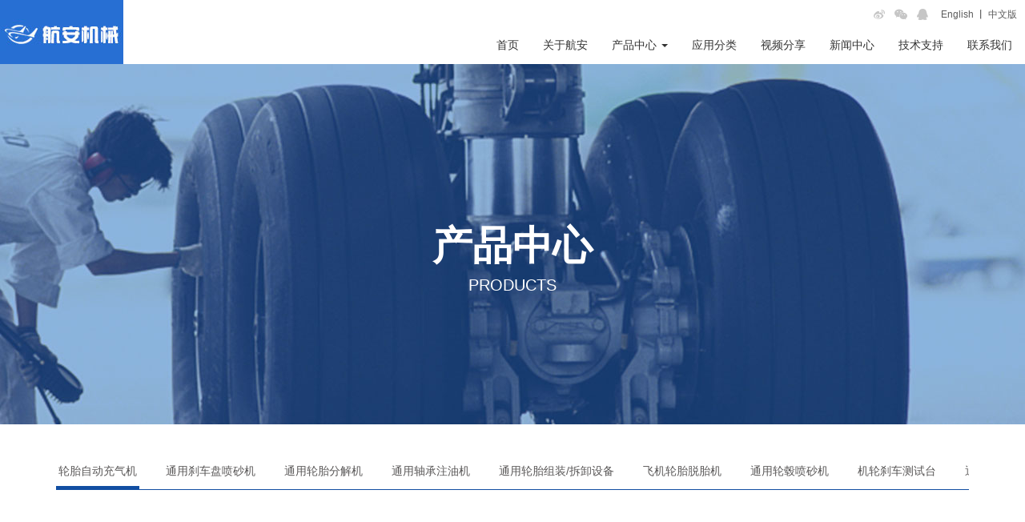

--- FILE ---
content_type: text/html; Charset=utf-8
request_url: http://yyhangan.com/products.asp?pid=1
body_size: 4085
content:

<!doctype html>
<html>
<head>
<meta charset="utf-8">
<meta http-equiv="X-UA-Compatible" content="IE=edge">
<meta name="viewport" content="width=device-width, initial-scale=1">

<title>余姚市航安机械设备有限公司</title>
<meta name="keywords" content="通用轮胎分解机、轮胎自动充气机、通用轴承注油机、通用轮毂喷砂机、旋转式刹车盘喷砂机、摩托车刹车检测机">
<meta name="description" content="公司主要生产通用轮胎分解机、轮胎自动充气机、通用轴承注油机、通用轮毂喷砂机、旋转式刹车盘喷砂机、摩托车刹车检测机等机械设备。">
<!-- Bootstrap -->
<link href="css/bootstrap.min.css" rel="stylesheet">

<!-- HTML5 shim and Respond.js for IE8 support of HTML5 elements and media queries -->
<!-- WARNING: Respond.js doesn't work if you view the page via file:// -->
<!--[if lt IE 9]>
  <script src="https://cdn.bootcss.com/html5shiv/3.7.3/html5shiv.min.js"></script>
  <script src="https://cdn.bootcss.com/respond.js/1.4.2/respond.min.js"></script>
<![endif]-->
<link href="css/icomoon.css" rel="stylesheet">
<link href="css/fontAwesome.css" rel="stylesheet">
<link href="css/common.css" rel="stylesheet">
<link href="css/style.css" rel="stylesheet">
<link href="css/lrtk.css" rel="stylesheet">

<script src="js/jquery.min.js"></script>
<!-- Include all compiled plugins (below), or include individual files as needed -->
<script src="js/bootstrap.min.js"></script>

<script src="js/nav.js"></script>

<script src="js/responsiveslides.min.js"></script>
<script src="js/slide.js"></script>

<!-- Owl Carousel Assets -->
<link href="owl-carousel/owl.carousel.css" rel="stylesheet">
<link href="owl-carousel/owl.theme.css" rel="stylesheet">

<script src="owl-carousel/owl.carousel.js"></script>

<link rel="stylesheet" href="css/animate.css">

<link rel="stylesheet" href="css/swiper.min.css">
</head>

<body>
<div id="wrapper">
        <div class="overlay"></div>
        <div id="page-content-wrapper">
        <div id="top">
        <div class="top-1">
				
				<div class="top-language">
					<a href="en/index.asp">English</a> 丨 <a href="index.asp">中文版</a>
				</div>
				<div class="top-link">
					<ul>
						<li><a href="#" class="fa fa-weibo"></a></li>
						<li><a href="#" class="fa fa-weixin"></a></li>
						<li><a href="#" class="fa fa-qq"></a></li>
					</ul>
				</div>
				
				<div class="clearfix"></div>
			</div>
      	<div class="top-2">
       	<div class="top-brand">
       		 <a href="#"><img src="images/top-brand_02.jpg"></a>
       	</div>
        	<div class="top-nav">
        <!-- Sidebar -->
        <nav class="navbar navbar-fixed" id="sidebar-wrapper" role="navigation">
            <ul class="nav navbar-nav navbar-right sidebar-nav ">
                <li>
                    <a href="index.asp">首页</a>
                </li>
                <li>
                    <a href="about.asp">关于航安</a>
                </li>
                <li class="dropdown">
                  <a href="products.asp" class="dropdown-toggle" data-toggle="dropdown">产品中心 <span class="caret"></span></a>
                  <ul class="dropdown-menu" role="menu">
                    
            <li><a href="products.asp?pid=1">轮胎自动充气机</a></li>
           
            <li><a href="products.asp?pid=2">通用刹车盘喷砂机</a></li>
           
            <li><a href="products.asp?pid=3">通用轮胎分解机</a></li>
           
            <li><a href="products.asp?pid=4">通用轴承注油机</a></li>
           
            <li><a href="products.asp?pid=5">通用轮胎组装/拆卸设备</a></li>
           
            <li><a href="products.asp?pid=6">飞机轮胎脱胎机</a></li>
           
            <li><a href="products.asp?pid=7">通用轮毂喷砂机</a></li>
           
            <li><a href="products.asp?pid=8">机轮刹车测试台</a></li>
           
            <li><a href="products.asp?pid=9">通用刹车盘抛丸机</a></li>
           
            <li><a href="products.asp?pid=13">飞机救生检测系统</a></li>
           
            <li><a href="products.asp?pid=14">飞机轮毂清洗机</a></li>
           
            <li><a href="products.asp?pid=15">三槽超声波清洗机</a></li>
           
            <li><a href="products.asp?pid=16">通用轮毂除漆机</a></li>
           
                  </ul>
                </li>
				<li>
                    <a href="application.asp">应用分类</a>
                </li>
                <li>
                    <a href="video.asp">视频分享</a>
                </li>
                
                <li>
                    <a href="news.asp">新闻中心</a>
                </li>
                <li>
                    <a href="support.asp">技术支持</a>
                </li>
                <li>
                    <a href="contact.asp">联系我们</a>
                </li>
            </ul>
        </nav>
        </div>
        <div class="clearfix"></div>
        </div>
        </div>
    	
        <!-- /#sidebar-wrapper -->

        <!-- Page Content -->
        
          <button type="button" class="hamburger is-closed animated fadeInLeft" data-toggle="offcanvas">
            <span class="hamb-top"></span>
            <span class="hamb-middle"></span>
            <span class="hamb-bottom"></span>
          </button>
            <div class="container-con">
                

<div id="banner-img" style="background: url(images/pro-img_02.jpg);background-repeat:no-repeat; background-position:center top; background-size: cover;">
	<h2 class="wow fadeInUp">产品中心<span>Products</span></h2>
	
</div>

<div id="contain">

	<div class="container">
		<div class="container-title pro-serice wow fadeInUp">
			<div class="swiper-container pro-serice-container">
    <div class="swiper-wrapper">
	
      <div class="swiper-slide"><a href="products.asp?pid=1" 
class="active"
>轮胎自动充气机</a></div>
      
      <div class="swiper-slide"><a href="products.asp?pid=2" >通用刹车盘喷砂机</a></div>
      
      <div class="swiper-slide"><a href="products.asp?pid=3" >通用轮胎分解机</a></div>
      
      <div class="swiper-slide"><a href="products.asp?pid=4" >通用轴承注油机</a></div>
      
      <div class="swiper-slide"><a href="products.asp?pid=5" >通用轮胎组装/拆卸设备</a></div>
      
      <div class="swiper-slide"><a href="products.asp?pid=6" >飞机轮胎脱胎机</a></div>
      
      <div class="swiper-slide"><a href="products.asp?pid=7" >通用轮毂喷砂机</a></div>
      
      <div class="swiper-slide"><a href="products.asp?pid=8" >机轮刹车测试台</a></div>
      
      <div class="swiper-slide"><a href="products.asp?pid=9" >通用刹车盘抛丸机</a></div>
      
      <div class="swiper-slide"><a href="products.asp?pid=13" >飞机救生检测系统</a></div>
      
      <div class="swiper-slide"><a href="products.asp?pid=14" >飞机轮毂清洗机</a></div>
      
      <div class="swiper-slide"><a href="products.asp?pid=15" >三槽超声波清洗机</a></div>
      
      <div class="swiper-slide"><a href="products.asp?pid=16" >通用轮毂除漆机</a></div>
      

    </div>
    
  </div>
		</div>
		
		<div class="wow fadeInUp contianer-conner pro-container">
		
			<div class="pro-con">
				<a href="products-view.asp?id=6&pid=1">
					<div class="pro-con-img">
						<img src="upload/products/s1_20190410143874.jpg">
					</div>
					<div class="pro-con-name">
						轮胎自动充气机
					</div>
				</a>
			</div>
			
			<div class="clearfix"></div>
			<div class="page">
                    <nav>
  <ul class="pagination">
 <li class='disabled'><a aria-label='Previous'><span aria-hidden='true'>&laquo;</span></a></li> <li><a href='?page=1&pid=1&sid='>1</a></li> <li class='disabled'><a aria-label='Next'><span aria-hidden='true'>&raquo;</span></a></li>
  </ul>
</nav>
                    </div>
		</div>
	</div>
</div>

<div id="foot">
	<div class="container">
		<div class="foot-1">
			<div class="foot-1-logo">
				<img src="images/foot-logo_15.jpg">
			</div>
			<div class="foot-1-nav">
				<div class="foot-1-nav-con foot-1-nav-1">
					<ul>
						<li><a href="about.asp">关于我们</a></li>
						<li><a href="news.asp">新闻资讯</a></li>
						<li><a href="video.asp">视频中心</a></li>
						<li><a href="support.asp">技术支持</a></li>
						<li><a href="contact.asp">联系我们</a></li>
					</ul>
				</div>
				<div class="foot-1-nav-con foot-1-nav-2">
					<div class="foot-nav-title">
						产品中心
					</div>
					<ul>
						
            <li><a href="products.asp?pid=1">轮胎自动充气机</a></li>
           
            <li><a href="products.asp?pid=2">通用刹车盘喷砂机</a></li>
           
            <li><a href="products.asp?pid=3">通用轮胎分解机</a></li>
           
            <li><a href="products.asp?pid=4">通用轴承注油机</a></li>
           
            <li><a href="products.asp?pid=5">通用轮胎组装/拆卸设备</a></li>
           
            <li><a href="products.asp?pid=6">飞机轮胎脱胎机</a></li>
           
            <li><a href="products.asp?pid=7">通用轮毂喷砂机</a></li>
           
            <li><a href="products.asp?pid=8">机轮刹车测试台</a></li>
           
            <li><a href="products.asp?pid=9">通用刹车盘抛丸机</a></li>
           
            <li><a href="products.asp?pid=13">飞机救生检测系统</a></li>
           
            <li><a href="products.asp?pid=14">飞机轮毂清洗机</a></li>
           
            <li><a href="products.asp?pid=15">三槽超声波清洗机</a></li>
           
            <li><a href="products.asp?pid=16">通用轮毂除漆机</a></li>
           
						<div class="clearfix"></div>
					</ul>
				</div>
				<div class="clearfix"></div>
			</div>
			<div class="foot-1-ewm">
				<p>扫描二维码  关注我们</p>
				<img src="images/foot-ewm_18.jpg">
			</div>
			<div class="clearfix"></div>
		</div>
		<div class="foot-2">
			Copyright © 2016-2020 余姚市航安机械设备有限公司 All Rights Reserved&nbsp;&nbsp;&nbsp;<a href="http://beian.miit.gov.cn/" target="_blank">浙ICP备16028163号</a>&nbsp;&nbsp;&nbsp; 技术支持：<a href="https://www.eyunwang.com/" target="_blank">宁波云网</a>                          
		</div>
	</div>
</div>
            </div>
        </div>
        <!-- /#page-content-wrapper -->

    </div>


 <script src="js/wow.js"></script>
  <script>
    wow = new WOW(
      {
        animateClass: 'animated',
        offset:       100,
        callback:     function(box) {
          console.log("WOW: animating <" + box.tagName.toLowerCase() + ">")
        }
      }
    );
    wow.init();
    
  </script>
  <script type="text/javascript">
		$(document).ready(function () {
		  var trigger = $('.hamburger'),
		      overlay = $('.overlay'),
		     isClosed = false;

		    trigger.click(function () {
		      hamburger_cross();      
		    });

		    function hamburger_cross() {

		      if (isClosed == true) {          
		        overlay.hide();
		        trigger.removeClass('is-open');
		        trigger.addClass('is-closed');
		        isClosed = false;
		      } else {   
		        overlay.show();
		        trigger.removeClass('is-closed');
		        trigger.addClass('is-open');
		        isClosed = true;
		      }
		  }
		  
		  $('[data-toggle="offcanvas"]').click(function () {
		        $('#wrapper').toggleClass('toggled');
		  });  
		});
	</script>
	
	<!-- Swiper JS -->
  <script src="js/swiper.min.js"></script>

  <!-- Initialize Swiper -->
  <script>
    var swiper = new Swiper('.pro-serice-container', {
		slidesPerView: 'auto',
      spaceBetween: 30,
      freeMode: true,
		
      pagination: {
        el: '.swiper-pagination',
        clickable: true,
      },
    });
  </script>
  
</body>
</html>


--- FILE ---
content_type: text/css
request_url: http://yyhangan.com/css/icomoon.css
body_size: 10160
content:
@font-face {
    font-family: 'icomoon';
    src:    url('../fonts/icomoon/icomoon.eot?1oniuf');
    src:    url('../fonts/icomoon/icomoon.eot?1oniuf#iefix') format('embedded-opentype'),
        url('../fonts/icomoon/icomoon.ttf?1oniuf') format('truetype'),
        url('../fonts/icomoon/icomoon.woff?1oniuf') format('woff'),
        url('../fonts/icomoon/icomoon.svg?1oniuf#icomoon') format('svg');
    font-weight: normal;
    font-style: normal;
}

[class^="icon-"], [class*=" icon-"] {
    /* use !important to prevent issues with browser extensions that change fonts */
    font-family: 'icomoon' !important;
    speak: none;
    font-style: normal;
    font-weight: normal;
    font-variant: normal;
    text-transform: none;
    line-height: 1;

    /* Better Font Rendering =========== */
    -webkit-font-smoothing: antialiased;
    -moz-osx-font-smoothing: grayscale;
}

.icon-mobile:before {
    content: "\e000";
}
.icon-laptop:before {
    content: "\e001";
}
.icon-desktop:before {
    content: "\e002";
}
.icon-tablet:before {
    content: "\e003";
}
.icon-phone:before {
    content: "\e004";
}
.icon-document:before {
    content: "\e005";
}
.icon-documents:before {
    content: "\e006";
}
.icon-search:before {
    content: "\e007";
}
.icon-clipboard:before {
    content: "\e008";
}
.icon-newspaper:before {
    content: "\e009";
}
.icon-notebook:before {
    content: "\e00a";
}
.icon-book-open:before {
    content: "\e00b";
}
.icon-browser:before {
    content: "\e00c";
}
.icon-calendar:before {
    content: "\e00d";
}
.icon-presentation:before {
    content: "\e00e";
}
.icon-picture:before {
    content: "\e00f";
}
.icon-pictures:before {
    content: "\e010";
}
.icon-video:before {
    content: "\e011";
}
.icon-camera:before {
    content: "\e012";
}
.icon-printer:before {
    content: "\e013";
}
.icon-toolbox:before {
    content: "\e014";
}
.icon-briefcase:before {
    content: "\e015";
}
.icon-wallet:before {
    content: "\e016";
}
.icon-gift:before {
    content: "\e017";
}
.icon-bargraph:before {
    content: "\e018";
}
.icon-grid:before {
    content: "\e019";
}
.icon-expand:before {
    content: "\e01a";
}
.icon-focus:before {
    content: "\e01b";
}
.icon-edit:before {
    content: "\e01c";
}
.icon-adjustments:before {
    content: "\e01d";
}
.icon-ribbon:before {
    content: "\e01e";
}
.icon-hourglass:before {
    content: "\e01f";
}
.icon-lock:before {
    content: "\e020";
}
.icon-megaphone:before {
    content: "\e021";
}
.icon-shield:before {
    content: "\e022";
}
.icon-trophy:before {
    content: "\e023";
}
.icon-flag:before {
    content: "\e024";
}
.icon-map:before {
    content: "\e025";
}
.icon-puzzle:before {
    content: "\e026";
}
.icon-basket:before {
    content: "\e027";
}
.icon-envelope:before {
    content: "\e028";
}
.icon-streetsign:before {
    content: "\e029";
}
.icon-telescope:before {
    content: "\e02a";
}
.icon-gears:before {
    content: "\e02b";
}
.icon-key:before {
    content: "\e02c";
}
.icon-paperclip:before {
    content: "\e02d";
}
.icon-attachment:before {
    content: "\e02e";
}
.icon-pricetags:before {
    content: "\e02f";
}
.icon-lightbulb:before {
    content: "\e030";
}
.icon-layers:before {
    content: "\e031";
}
.icon-pencil:before {
    content: "\e032";
}
.icon-tools:before {
    content: "\e033";
}
.icon-tools-2:before {
    content: "\e034";
}
.icon-scissors:before {
    content: "\e035";
}
.icon-paintbrush:before {
    content: "\e036";
}
.icon-magnifying-glass:before {
    content: "\e037";
}
.icon-circle-compass:before {
    content: "\e038";
}
.icon-linegraph:before {
    content: "\e039";
}
.icon-mic:before {
    content: "\e03a";
}
.icon-strategy:before {
    content: "\e03b";
}
.icon-beaker:before {
    content: "\e03c";
}
.icon-caution:before {
    content: "\e03d";
}
.icon-recycle:before {
    content: "\e03e";
}
.icon-anchor:before {
    content: "\e03f";
}
.icon-profile-male:before {
    content: "\e040";
}
.icon-profile-female:before {
    content: "\e041";
}
.icon-bike:before {
    content: "\e042";
}
.icon-wine:before {
    content: "\e043";
}
.icon-hotairballoon:before {
    content: "\e044";
}
.icon-globe:before {
    content: "\e045";
}
.icon-genius:before {
    content: "\e046";
}
.icon-map-pin:before {
    content: "\e047";
}
.icon-dial:before {
    content: "\e048";
}
.icon-chat:before {
    content: "\e049";
}
.icon-heart:before {
    content: "\e04a";
}
.icon-cloud:before {
    content: "\e04b";
}
.icon-upload:before {
    content: "\e04c";
}
.icon-download:before {
    content: "\e04d";
}
.icon-target:before {
    content: "\e04e";
}
.icon-hazardous:before {
    content: "\e04f";
}
.icon-piechart:before {
    content: "\e050";
}
.icon-speedometer:before {
    content: "\e051";
}
.icon-global:before {
    content: "\e052";
}
.icon-compass:before {
    content: "\e053";
}
.icon-lifesaver:before {
    content: "\e054";
}
.icon-clock:before {
    content: "\e055";
}
.icon-aperture:before {
    content: "\e056";
}
.icon-quote:before {
    content: "\e057";
}
.icon-scope:before {
    content: "\e058";
}
.icon-alarmclock:before {
    content: "\e059";
}
.icon-refresh:before {
    content: "\e05a";
}
.icon-happy:before {
    content: "\e05b";
}
.icon-sad:before {
    content: "\e05c";
}
.icon-facebook:before {
    content: "\e05d";
}
.icon-twitter:before {
    content: "\e05e";
}
.icon-googleplus:before {
    content: "\e05f";
}
.icon-rss:before {
    content: "\e060";
}
.icon-tumblr:before {
    content: "\e061";
}
.icon-linkedin:before {
    content: "\e062";
}
.icon-dribbble:before {
    content: "\e063";
}
.icon-box2:before {
    content: "\ea82";
}
.icon-write:before {
    content: "\ea83";
}
.icon-clock2:before {
    content: "\ea84";
}
.icon-reply2:before {
    content: "\ea85";
}
.icon-reply-all2:before {
    content: "\ea86";
}
.icon-forward2:before {
    content: "\ea87";
}
.icon-flag2:before {
    content: "\ea88";
}
.icon-search2:before {
    content: "\ea89";
}
.icon-trash2:before {
    content: "\ea8a";
}
.icon-envelope2:before {
    content: "\ea8b";
}
.icon-bubble:before {
    content: "\ea8c";
}
.icon-bubbles:before {
    content: "\ea8d";
}
.icon-user2:before {
    content: "\ea8e";
}
.icon-users2:before {
    content: "\ea8f";
}
.icon-cloud2:before {
    content: "\ea90";
}
.icon-download2:before {
    content: "\ea91";
}
.icon-upload2:before {
    content: "\ea92";
}
.icon-rain:before {
    content: "\ea93";
}
.icon-sun:before {
    content: "\ea94";
}
.icon-moon2:before {
    content: "\ea95";
}
.icon-bell2:before {
    content: "\ea96";
}
.icon-folder2:before {
    content: "\ea97";
}
.icon-pin2:before {
    content: "\ea98";
}
.icon-sound2:before {
    content: "\ea99";
}
.icon-microphone:before {
    content: "\ea9a";
}
.icon-camera2:before {
    content: "\ea9b";
}
.icon-image2:before {
    content: "\ea9c";
}
.icon-cog2:before {
    content: "\ea9d";
}
.icon-calendar2:before {
    content: "\ea9e";
}
.icon-book2:before {
    content: "\ea9f";
}
.icon-map-marker:before {
    content: "\eaa0";
}
.icon-store:before {
    content: "\eaa1";
}
.icon-support:before {
    content: "\eaa2";
}
.icon-tag2:before {
    content: "\eaa3";
}
.icon-heart2:before {
    content: "\eaa4";
}
.icon-video-camera:before {
    content: "\eaa5";
}
.icon-trophy2:before {
    content: "\eaa6";
}
.icon-cart:before {
    content: "\eaa7";
}
.icon-eye2:before {
    content: "\eaa8";
}
.icon-cancel:before {
    content: "\eaa9";
}
.icon-chart:before {
    content: "\eaaa";
}
.icon-target2:before {
    content: "\eaab";
}
.icon-printer2:before {
    content: "\eaac";
}
.icon-location2:before {
    content: "\eaad";
}
.icon-bookmark2:before {
    content: "\eaae";
}
.icon-monitor:before {
    content: "\eaaf";
}
.icon-cross2:before {
    content: "\eab0";
}
.icon-plus2:before {
    content: "\eab1";
}
.icon-left:before {
    content: "\eab2";
}
.icon-up:before {
    content: "\eab3";
}
.icon-browser2:before {
    content: "\eab4";
}
.icon-windows:before {
    content: "\eab5";
}
.icon-switch2:before {
    content: "\eab6";
}
.icon-dashboard:before {
    content: "\eab7";
}
.icon-play:before {
    content: "\eab8";
}
.icon-fast-forward:before {
    content: "\eab9";
}
.icon-next:before {
    content: "\eaba";
}
.icon-refresh2:before {
    content: "\eabb";
}
.icon-film:before {
    content: "\eabc";
}
.icon-home2:before {
    content: "\eabd";
}
.icon-add-to-list:before {
    content: "\e901";
}
.icon-classic-computer:before {
    content: "\e902";
}
.icon-controller-fast-backward:before {
    content: "\e903";
}
.icon-creative-commons-attribution:before {
    content: "\e904";
}
.icon-creative-commons-noderivs:before {
    content: "\e905";
}
.icon-creative-commons-noncommercial-eu:before {
    content: "\e906";
}
.icon-creative-commons-noncommercial-us:before {
    content: "\e907";
}
.icon-creative-commons-public-domain:before {
    content: "\e908";
}
.icon-creative-commons-remix:before {
    content: "\e909";
}
.icon-creative-commons-share:before {
    content: "\e90a";
}
.icon-creative-commons-sharealike:before {
    content: "\e90b";
}
.icon-creative-commons:before {
    content: "\e90c";
}
.icon-document-landscape:before {
    content: "\e90d";
}
.icon-remove-user:before {
    content: "\e90e";
}
.icon-warning:before {
    content: "\e90f";
}
.icon-arrow-bold-down:before {
    content: "\e910";
}
.icon-arrow-bold-left:before {
    content: "\e911";
}
.icon-arrow-bold-right:before {
    content: "\e912";
}
.icon-arrow-bold-up:before {
    content: "\e913";
}
.icon-arrow-down:before {
    content: "\e914";
}
.icon-arrow-left:before {
    content: "\e915";
}
.icon-arrow-long-down:before {
    content: "\e916";
}
.icon-arrow-long-left:before {
    content: "\e917";
}
.icon-arrow-long-right:before {
    content: "\e918";
}
.icon-arrow-long-up:before {
    content: "\e919";
}
.icon-arrow-right:before {
    content: "\e91a";
}
.icon-arrow-up:before {
    content: "\e91b";
}
.icon-arrow-with-circle-down:before {
    content: "\e91c";
}
.icon-arrow-with-circle-left:before {
    content: "\e91d";
}
.icon-arrow-with-circle-right:before {
    content: "\e91e";
}
.icon-arrow-with-circle-up:before {
    content: "\e91f";
}
.icon-bookmark:before {
    content: "\e920";
}
.icon-bookmarks:before {
    content: "\e921";
}
.icon-chevron-down:before {
    content: "\e922";
}
.icon-chevron-left:before {
    content: "\e923";
}
.icon-chevron-right:before {
    content: "\e924";
}
.icon-chevron-small-down:before {
    content: "\e925";
}
.icon-chevron-small-left:before {
    content: "\e926";
}
.icon-chevron-small-right:before {
    content: "\e927";
}
.icon-chevron-small-up:before {
    content: "\e928";
}
.icon-chevron-thin-down:before {
    content: "\e929";
}
.icon-chevron-thin-left:before {
    content: "\e92a";
}
.icon-chevron-thin-right:before {
    content: "\e92b";
}
.icon-chevron-thin-up:before {
    content: "\e92c";
}
.icon-chevron-up:before {
    content: "\e92d";
}
.icon-chevron-with-circle-down:before {
    content: "\e92e";
}
.icon-chevron-with-circle-left:before {
    content: "\e92f";
}
.icon-chevron-with-circle-right:before {
    content: "\e930";
}
.icon-chevron-with-circle-up:before {
    content: "\e931";
}
.icon-cloud3:before {
    content: "\e932";
}
.icon-controller-fast-forward:before {
    content: "\e933";
}
.icon-controller-jump-to-start:before {
    content: "\e934";
}
.icon-controller-next:before {
    content: "\e935";
}
.icon-controller-paus:before {
    content: "\e936";
}
.icon-controller-play:before {
    content: "\e937";
}
.icon-controller-record:before {
    content: "\e938";
}
.icon-controller-stop:before {
    content: "\e939";
}
.icon-controller-volume:before {
    content: "\e93a";
}
.icon-dot-single:before {
    content: "\e93b";
}
.icon-dots-three-horizontal:before {
    content: "\e93c";
}
.icon-dots-three-vertical:before {
    content: "\e93d";
}
.icon-dots-two-horizontal:before {
    content: "\e93e";
}
.icon-dots-two-vertical:before {
    content: "\e93f";
}
.icon-download3:before {
    content: "\e940";
}
.icon-emoji-flirt:before {
    content: "\e941";
}
.icon-flow-branch:before {
    content: "\e942";
}
.icon-flow-cascade:before {
    content: "\e943";
}
.icon-flow-line:before {
    content: "\e944";
}
.icon-flow-parallel:before {
    content: "\e945";
}
.icon-flow-tree:before {
    content: "\e946";
}
.icon-install:before {
    content: "\e947";
}
.icon-layers2:before {
    content: "\e948";
}
.icon-open-book:before {
    content: "\e949";
}
.icon-resize-100:before {
    content: "\e94a";
}
.icon-resize-full-screen:before {
    content: "\e94b";
}
.icon-save:before {
    content: "\e94c";
}
.icon-select-arrows:before {
    content: "\e94d";
}
.icon-sound-mute:before {
    content: "\e94e";
}
.icon-sound:before {
    content: "\e94f";
}
.icon-trash:before {
    content: "\e950";
}
.icon-triangle-down:before {
    content: "\e951";
}
.icon-triangle-left:before {
    content: "\e952";
}
.icon-triangle-right:before {
    content: "\e953";
}
.icon-triangle-up:before {
    content: "\e954";
}
.icon-uninstall:before {
    content: "\e955";
}
.icon-upload-to-cloud:before {
    content: "\e956";
}
.icon-upload3:before {
    content: "\e957";
}
.icon-add-user:before {
    content: "\e958";
}
.icon-address:before {
    content: "\e959";
}
.icon-adjust:before {
    content: "\e95a";
}
.icon-air:before {
    content: "\e95b";
}
.icon-aircraft-landing:before {
    content: "\e95c";
}
.icon-aircraft-take-off:before {
    content: "\e95d";
}
.icon-aircraft:before {
    content: "\e95e";
}
.icon-align-bottom:before {
    content: "\e95f";
}
.icon-align-horizontal-middle:before {
    content: "\e960";
}
.icon-align-left:before {
    content: "\e961";
}
.icon-align-right:before {
    content: "\e962";
}
.icon-align-top:before {
    content: "\e963";
}
.icon-align-vertical-middle:before {
    content: "\e964";
}
.icon-archive:before {
    content: "\e965";
}
.icon-area-graph:before {
    content: "\e966";
}
.icon-attachment2:before {
    content: "\e967";
}
.icon-awareness-ribbon:before {
    content: "\e968";
}
.icon-back-in-time:before {
    content: "\e969";
}
.icon-back:before {
    content: "\e96a";
}
.icon-bar-graph:before {
    content: "\e96b";
}
.icon-battery:before {
    content: "\e96c";
}
.icon-beamed-note:before {
    content: "\e96d";
}
.icon-bell:before {
    content: "\e96e";
}
.icon-blackboard:before {
    content: "\e96f";
}
.icon-block:before {
    content: "\e970";
}
.icon-book:before {
    content: "\e971";
}
.icon-bowl:before {
    content: "\e972";
}
.icon-box:before {
    content: "\e973";
}
.icon-briefcase2:before {
    content: "\e974";
}
.icon-browser3:before {
    content: "\e975";
}
.icon-brush:before {
    content: "\e976";
}
.icon-bucket:before {
    content: "\e977";
}
.icon-cake:before {
    content: "\e978";
}
.icon-calculator:before {
    content: "\e979";
}
.icon-calendar3:before {
    content: "\e97a";
}
.icon-camera3:before {
    content: "\e97b";
}
.icon-ccw:before {
    content: "\e97c";
}
.icon-chat2:before {
    content: "\e97d";
}
.icon-check:before {
    content: "\e97e";
}
.icon-circle-with-cross:before {
    content: "\e97f";
}
.icon-circle-with-minus:before {
    content: "\e980";
}
.icon-circle-with-plus:before {
    content: "\e981";
}
.icon-circle:before {
    content: "\e982";
}
.icon-circular-graph:before {
    content: "\e983";
}
.icon-clapperboard:before {
    content: "\e984";
}
.icon-clipboard2:before {
    content: "\e985";
}
.icon-clock3:before {
    content: "\e986";
}
.icon-code:before {
    content: "\e987";
}
.icon-cog:before {
    content: "\e988";
}
.icon-colours:before {
    content: "\e989";
}
.icon-compass2:before {
    content: "\e98a";
}
.icon-copy:before {
    content: "\e98b";
}
.icon-credit-card:before {
    content: "\e98c";
}
.icon-credit:before {
    content: "\e98d";
}
.icon-cross:before {
    content: "\e98e";
}
.icon-cup:before {
    content: "\e98f";
}
.icon-cw:before {
    content: "\e990";
}
.icon-cycle:before {
    content: "\e991";
}
.icon-database:before {
    content: "\e992";
}
.icon-dial-pad:before {
    content: "\e993";
}
.icon-direction:before {
    content: "\e994";
}
.icon-document2:before {
    content: "\e995";
}
.icon-documents2:before {
    content: "\e996";
}
.icon-drink:before {
    content: "\e997";
}
.icon-drive:before {
    content: "\e998";
}
.icon-drop:before {
    content: "\e999";
}
.icon-edit2:before {
    content: "\e99a";
}
.icon-email:before {
    content: "\e99b";
}
.icon-emoji-happy:before {
    content: "\e99c";
}
.icon-emoji-neutral:before {
    content: "\e99d";
}
.icon-emoji-sad:before {
    content: "\e99e";
}
.icon-erase:before {
    content: "\e99f";
}
.icon-eraser:before {
    content: "\e9a0";
}
.icon-export:before {
    content: "\e9a1";
}
.icon-eye:before {
    content: "\e9a2";
}
.icon-feather:before {
    content: "\e9a3";
}
.icon-flag3:before {
    content: "\e9a4";
}
.icon-flash:before {
    content: "\e9a5";
}
.icon-flashlight:before {
    content: "\e9a6";
}
.icon-flat-brush:before {
    content: "\e9a7";
}
.icon-folder-images:before {
    content: "\e9a8";
}
.icon-folder-music:before {
    content: "\e9a9";
}
.icon-folder-video:before {
    content: "\e9aa";
}
.icon-folder:before {
    content: "\e9ab";
}
.icon-forward:before {
    content: "\e9ac";
}
.icon-funnel:before {
    content: "\e9ad";
}
.icon-game-controller:before {
    content: "\e9ae";
}
.icon-gauge:before {
    content: "\e9af";
}
.icon-globe2:before {
    content: "\e9b0";
}
.icon-graduation-cap:before {
    content: "\e9b1";
}
.icon-grid2:before {
    content: "\e9b2";
}
.icon-hair-cross:before {
    content: "\e9b3";
}
.icon-hand:before {
    content: "\e9b4";
}
.icon-heart-outlined:before {
    content: "\e9b5";
}
.icon-heart3:before {
    content: "\e9b6";
}
.icon-help-with-circle:before {
    content: "\e9b7";
}
.icon-help:before {
    content: "\e9b8";
}
.icon-home:before {
    content: "\e9b9";
}
.icon-hour-glass:before {
    content: "\e9ba";
}
.icon-image-inverted:before {
    content: "\e9bb";
}
.icon-image:before {
    content: "\e9bc";
}
.icon-images:before {
    content: "\e9bd";
}
.icon-inbox:before {
    content: "\e9be";
}
.icon-infinity:before {
    content: "\e9bf";
}
.icon-info-with-circle:before {
    content: "\e9c0";
}
.icon-info:before {
    content: "\e9c1";
}
.icon-key2:before {
    content: "\e9c2";
}
.icon-keyboard:before {
    content: "\e9c3";
}
.icon-lab-flask:before {
    content: "\e9c4";
}
.icon-landline:before {
    content: "\e9c5";
}
.icon-language:before {
    content: "\e9c6";
}
.icon-laptop2:before {
    content: "\e9c7";
}
.icon-leaf:before {
    content: "\e9c8";
}
.icon-level-down:before {
    content: "\e9c9";
}
.icon-level-up:before {
    content: "\e9ca";
}
.icon-lifebuoy:before {
    content: "\e9cb";
}
.icon-light-bulb:before {
    content: "\e9cc";
}
.icon-light-down:before {
    content: "\e9cd";
}
.icon-light-up:before {
    content: "\e9ce";
}
.icon-line-graph:before {
    content: "\e9cf";
}
.icon-link:before {
    content: "\e9d0";
}
.icon-list:before {
    content: "\e9d1";
}
.icon-location-pin:before {
    content: "\e9d2";
}
.icon-location:before {
    content: "\e9d3";
}
.icon-lock-open:before {
    content: "\e9d4";
}
.icon-lock2:before {
    content: "\e9d5";
}
.icon-log-out:before {
    content: "\e9d6";
}
.icon-login:before {
    content: "\e9d7";
}
.icon-loop:before {
    content: "\e9d8";
}
.icon-magnet:before {
    content: "\e9d9";
}
.icon-magnifying-glass2:before {
    content: "\e9da";
}
.icon-mail:before {
    content: "\e9db";
}
.icon-man:before {
    content: "\e9dc";
}
.icon-map2:before {
    content: "\e9dd";
}
.icon-mask:before {
    content: "\e9de";
}
.icon-medal:before {
    content: "\e9df";
}
.icon-megaphone2:before {
    content: "\e9e0";
}
.icon-menu:before {
    content: "\e9e1";
}
.icon-message:before {
    content: "\e9e2";
}
.icon-mic2:before {
    content: "\e9e3";
}
.icon-minus:before {
    content: "\e9e4";
}
.icon-mobile2:before {
    content: "\e9e5";
}
.icon-modern-mic:before {
    content: "\e9e6";
}
.icon-moon:before {
    content: "\e9e7";
}
.icon-mouse:before {
    content: "\e9e8";
}
.icon-music:before {
    content: "\e9e9";
}
.icon-network:before {
    content: "\e9ea";
}
.icon-new-message:before {
    content: "\e9eb";
}
.icon-new:before {
    content: "\e9ec";
}
.icon-news:before {
    content: "\e9ed";
}
.icon-note:before {
    content: "\e9ee";
}
.icon-notification:before {
    content: "\e9ef";
}
.icon-old-mobile:before {
    content: "\e9f0";
}
.icon-old-phone:before {
    content: "\e9f1";
}
.icon-palette:before {
    content: "\e9f2";
}
.icon-paper-plane:before {
    content: "\e9f3";
}
.icon-pencil2:before {
    content: "\e9f4";
}
.icon-phone2:before {
    content: "\e9f5";
}
.icon-pie-chart:before {
    content: "\e9f6";
}
.icon-pin:before {
    content: "\e9f7";
}
.icon-plus:before {
    content: "\e9f8";
}
.icon-popup:before {
    content: "\e9f9";
}
.icon-power-plug:before {
    content: "\e9fa";
}
.icon-price-ribbon:before {
    content: "\e9fb";
}
.icon-price-tag:before {
    content: "\e9fc";
}
.icon-print:before {
    content: "\e9fd";
}
.icon-progress-empty:before {
    content: "\e9fe";
}
.icon-progress-full:before {
    content: "\e9ff";
}
.icon-progress-one:before {
    content: "\ea00";
}
.icon-progress-two:before {
    content: "\ea01";
}
.icon-publish:before {
    content: "\ea02";
}
.icon-quote2:before {
    content: "\ea03";
}
.icon-radio:before {
    content: "\ea04";
}
.icon-reply-all:before {
    content: "\ea05";
}
.icon-reply:before {
    content: "\ea06";
}
.icon-retweet:before {
    content: "\ea07";
}
.icon-rocket:before {
    content: "\ea08";
}
.icon-round-brush:before {
    content: "\ea09";
}
.icon-rss2:before {
    content: "\ea0a";
}
.icon-ruler:before {
    content: "\ea0b";
}
.icon-scissors2:before {
    content: "\ea0c";
}
.icon-share-alternitive:before {
    content: "\ea0d";
}
.icon-share:before {
    content: "\ea0e";
}
.icon-shareable:before {
    content: "\ea0f";
}
.icon-shield2:before {
    content: "\ea10";
}
.icon-shop:before {
    content: "\ea11";
}
.icon-shopping-bag:before {
    content: "\ea12";
}
.icon-shopping-basket:before {
    content: "\ea13";
}
.icon-shopping-cart:before {
    content: "\ea14";
}
.icon-shuffle:before {
    content: "\ea15";
}
.icon-signal:before {
    content: "\ea16";
}
.icon-sound-mix:before {
    content: "\ea17";
}
.icon-sports-club:before {
    content: "\ea18";
}
.icon-spreadsheet:before {
    content: "\ea19";
}
.icon-squared-cross:before {
    content: "\ea1a";
}
.icon-squared-minus:before {
    content: "\ea1b";
}
.icon-squared-plus:before {
    content: "\ea1c";
}
.icon-star-outlined:before {
    content: "\ea1d";
}
.icon-star:before {
    content: "\ea1e";
}
.icon-stopwatch:before {
    content: "\ea1f";
}
.icon-suitcase:before {
    content: "\ea20";
}
.icon-swap:before {
    content: "\ea21";
}
.icon-sweden:before {
    content: "\ea22";
}
.icon-switch:before {
    content: "\ea23";
}
.icon-tablet2:before {
    content: "\ea24";
}
.icon-tag:before {
    content: "\ea25";
}
.icon-text-document-inverted:before {
    content: "\ea26";
}
.icon-text-document:before {
    content: "\ea27";
}
.icon-text:before {
    content: "\ea28";
}
.icon-thermometer:before {
    content: "\ea29";
}
.icon-thumbs-down:before {
    content: "\ea2a";
}
.icon-thumbs-up:before {
    content: "\ea2b";
}
.icon-thunder-cloud:before {
    content: "\ea2c";
}
.icon-ticket:before {
    content: "\ea2d";
}
.icon-time-slot:before {
    content: "\ea2e";
}
.icon-tools2:before {
    content: "\ea2f";
}
.icon-traffic-cone:before {
    content: "\ea30";
}
.icon-tree:before {
    content: "\ea31";
}
.icon-trophy3:before {
    content: "\ea32";
}
.icon-tv:before {
    content: "\ea33";
}
.icon-typing:before {
    content: "\ea34";
}
.icon-unread:before {
    content: "\ea35";
}
.icon-untag:before {
    content: "\ea36";
}
.icon-user:before {
    content: "\ea37";
}
.icon-users:before {
    content: "\ea38";
}
.icon-v-card:before {
    content: "\ea39";
}
.icon-video2:before {
    content: "\ea3a";
}
.icon-vinyl:before {
    content: "\ea3b";
}
.icon-voicemail:before {
    content: "\ea3c";
}
.icon-wallet2:before {
    content: "\ea3d";
}
.icon-water:before {
    content: "\ea3e";
}
.icon-500px-with-circle:before {
    content: "\ea3f";
}
.icon-500px:before {
    content: "\ea40";
}
.icon-basecamp:before {
    content: "\ea41";
}
.icon-behance:before {
    content: "\ea42";
}
.icon-creative-cloud:before {
    content: "\ea43";
}
.icon-dropbox:before {
    content: "\ea44";
}
.icon-evernote:before {
    content: "\ea45";
}
.icon-flattr:before {
    content: "\ea46";
}
.icon-foursquare:before {
    content: "\ea47";
}
.icon-google-drive:before {
    content: "\ea48";
}
.icon-google-hangouts:before {
    content: "\ea49";
}
.icon-grooveshark:before {
    content: "\ea4a";
}
.icon-icloud:before {
    content: "\ea4b";
}
.icon-mixi:before {
    content: "\ea4c";
}
.icon-onedrive:before {
    content: "\ea4d";
}
.icon-paypal:before {
    content: "\ea4e";
}
.icon-picasa:before {
    content: "\ea4f";
}
.icon-qq:before {
    content: "\ea50";
}
.icon-rdio-with-circle:before {
    content: "\ea51";
}
.icon-renren:before {
    content: "\ea52";
}
.icon-scribd:before {
    content: "\ea53";
}
.icon-sina-weibo:before {
    content: "\ea54";
}
.icon-skype-with-circle:before {
    content: "\ea55";
}
.icon-skype:before {
    content: "\ea56";
}
.icon-slideshare:before {
    content: "\ea57";
}
.icon-smashing:before {
    content: "\ea58";
}
.icon-soundcloud:before {
    content: "\ea59";
}
.icon-spotify-with-circle:before {
    content: "\ea5a";
}
.icon-spotify:before {
    content: "\ea5b";
}
.icon-swarm:before {
    content: "\ea5c";
}
.icon-vine-with-circle:before {
    content: "\ea5d";
}
.icon-vine:before {
    content: "\ea5e";
}
.icon-vk-alternitive:before {
    content: "\ea5f";
}
.icon-vk-with-circle:before {
    content: "\ea60";
}
.icon-vk:before {
    content: "\ea61";
}
.icon-xing-with-circle:before {
    content: "\ea62";
}
.icon-xing:before {
    content: "\ea63";
}
.icon-yelp:before {
    content: "\ea64";
}
.icon-dribbble-with-circle:before {
    content: "\ea65";
}
.icon-dribbble2:before {
    content: "\ea66";
}
.icon-facebook-with-circle:before {
    content: "\ea67";
}
.icon-facebook2:before {
    content: "\ea68";
}
.icon-flickr-with-circle:before {
    content: "\ea69";
}
.icon-flickr:before {
    content: "\ea6a";
}
.icon-github-with-circle:before {
    content: "\ea6b";
}
.icon-github:before {
    content: "\ea6c";
}
.icon-google-with-circle:before {
    content: "\ea6d";
}
.icon-google:before {
    content: "\ea6e";
}
.icon-instagram-with-circle:before {
    content: "\ea6f";
}
.icon-instagram:before {
    content: "\ea70";
}
.icon-lastfm-with-circle:before {
    content: "\ea71";
}
.icon-lastfm:before {
    content: "\ea72";
}
.icon-linkedin-with-circle:before {
    content: "\ea73";
}
.icon-linkedin2:before {
    content: "\ea74";
}
.icon-pinterest-with-circle:before {
    content: "\ea75";
}
.icon-pinterest:before {
    content: "\ea76";
}
.icon-rdio:before {
    content: "\ea77";
}
.icon-stumbleupon-with-circle:before {
    content: "\ea78";
}
.icon-stumbleupon:before {
    content: "\ea79";
}
.icon-tumblr-with-circle:before {
    content: "\ea7a";
}
.icon-tumblr2:before {
    content: "\ea7b";
}
.icon-twitter-with-circle:before {
    content: "\ea7c";
}
.icon-twitter2:before {
    content: "\ea7d";
}
.icon-vimeo-with-circle:before {
    content: "\ea7e";
}
.icon-vimeo:before {
    content: "\ea7f";
}
.icon-youtube-with-circle:before {
    content: "\ea80";
}
.icon-youtube:before {
    content: "\ea81";
}
.icon-home3:before {
    content: "\eabe";
}
.icon-home22:before {
    content: "\eabf";
}
.icon-home32:before {
    content: "\eac0";
}
.icon-office:before {
    content: "\eac1";
}
.icon-newspaper2:before {
    content: "\eac2";
}
.icon-pencil3:before {
    content: "\eac3";
}
.icon-pencil22:before {
    content: "\eac4";
}
.icon-quill:before {
    content: "\eac5";
}
.icon-pen:before {
    content: "\eac6";
}
.icon-blog:before {
    content: "\eac7";
}
.icon-eyedropper:before {
    content: "\eac8";
}
.icon-droplet:before {
    content: "\eac9";
}
.icon-paint-format:before {
    content: "\eaca";
}
.icon-image3:before {
    content: "\eacb";
}
.icon-images2:before {
    content: "\eacc";
}
.icon-camera4:before {
    content: "\eacd";
}
.icon-headphones:before {
    content: "\eace";
}
.icon-music2:before {
    content: "\eacf";
}
.icon-play2:before {
    content: "\ead0";
}
.icon-film2:before {
    content: "\ead1";
}
.icon-video-camera2:before {
    content: "\ead2";
}
.icon-dice:before {
    content: "\ead3";
}
.icon-pacman:before {
    content: "\ead4";
}
.icon-spades:before {
    content: "\ead5";
}
.icon-clubs:before {
    content: "\ead6";
}
.icon-diamonds:before {
    content: "\ead7";
}
.icon-bullhorn:before {
    content: "\ead8";
}
.icon-connection:before {
    content: "\ead9";
}
.icon-podcast:before {
    content: "\eada";
}
.icon-feed:before {
    content: "\eadb";
}
.icon-mic3:before {
    content: "\eadc";
}
.icon-book3:before {
    content: "\eadd";
}
.icon-books:before {
    content: "\eade";
}
.icon-library:before {
    content: "\eadf";
}
.icon-file-text:before {
    content: "\eae0";
}
.icon-profile:before {
    content: "\eae1";
}
.icon-file-empty:before {
    content: "\eae2";
}
.icon-files-empty:before {
    content: "\eae3";
}
.icon-file-text2:before {
    content: "\eae4";
}
.icon-file-picture:before {
    content: "\eae5";
}
.icon-file-music:before {
    content: "\eae6";
}
.icon-file-play:before {
    content: "\eae7";
}
.icon-file-video:before {
    content: "\eae8";
}
.icon-file-zip:before {
    content: "\eae9";
}
.icon-copy2:before {
    content: "\eaea";
}
.icon-paste:before {
    content: "\eaeb";
}
.icon-stack:before {
    content: "\eaec";
}
.icon-folder3:before {
    content: "\eaed";
}
.icon-folder-open:before {
    content: "\eaee";
}
.icon-folder-plus:before {
    content: "\eaef";
}
.icon-folder-minus:before {
    content: "\eaf0";
}
.icon-folder-download:before {
    content: "\eaf1";
}
.icon-folder-upload:before {
    content: "\eaf2";
}
.icon-price-tag2:before {
    content: "\eaf3";
}
.icon-price-tags:before {
    content: "\eaf4";
}
.icon-barcode:before {
    content: "\eaf5";
}
.icon-qrcode:before {
    content: "\eaf6";
}
.icon-ticket2:before {
    content: "\eaf7";
}
.icon-cart2:before {
    content: "\eaf8";
}
.icon-coin-dollar:before {
    content: "\eaf9";
}
.icon-coin-euro:before {
    content: "\eafa";
}
.icon-coin-pound:before {
    content: "\eafb";
}
.icon-coin-yen:before {
    content: "\eafc";
}
.icon-credit-card2:before {
    content: "\eafd";
}
.icon-calculator2:before {
    content: "\eafe";
}
.icon-lifebuoy2:before {
    content: "\eaff";
}
.icon-phone3:before {
    content: "\eb00";
}
.icon-phone-hang-up:before {
    content: "\eb01";
}
.icon-address-book:before {
    content: "\eb02";
}
.icon-envelop:before {
    content: "\eb03";
}
.icon-pushpin:before {
    content: "\eb04";
}
.icon-location3:before {
    content: "\eb05";
}
.icon-location22:before {
    content: "\eb06";
}
.icon-compass3:before {
    content: "\eb07";
}
.icon-compass22:before {
    content: "\eb08";
}
.icon-map3:before {
    content: "\eb09";
}
.icon-map22:before {
    content: "\eb0a";
}
.icon-history:before {
    content: "\eb0b";
}
.icon-clock4:before {
    content: "\eb0c";
}
.icon-clock22:before {
    content: "\eb0d";
}
.icon-alarm:before {
    content: "\eb0e";
}
.icon-bell3:before {
    content: "\eb0f";
}
.icon-stopwatch2:before {
    content: "\eb10";
}
.icon-calendar4:before {
    content: "\eb11";
}
.icon-printer3:before {
    content: "\eb12";
}
.icon-keyboard2:before {
    content: "\eb13";
}
.icon-display:before {
    content: "\eb14";
}
.icon-laptop3:before {
    content: "\eb15";
}
.icon-mobile3:before {
    content: "\eb16";
}
.icon-mobile22:before {
    content: "\eb17";
}
.icon-tablet3:before {
    content: "\eb18";
}
.icon-tv2:before {
    content: "\eb19";
}
.icon-drawer:before {
    content: "\eb1a";
}
.icon-drawer2:before {
    content: "\eb1b";
}
.icon-box-add:before {
    content: "\eb1c";
}
.icon-box-remove:before {
    content: "\eb1d";
}
.icon-download4:before {
    content: "\eb1e";
}
.icon-upload4:before {
    content: "\eb1f";
}
.icon-floppy-disk:before {
    content: "\eb20";
}
.icon-drive2:before {
    content: "\eb21";
}
.icon-database2:before {
    content: "\eb22";
}
.icon-undo:before {
    content: "\eb23";
}
.icon-redo:before {
    content: "\eb24";
}
.icon-undo2:before {
    content: "\eb25";
}
.icon-redo2:before {
    content: "\eb26";
}
.icon-forward3:before {
    content: "\eb27";
}
.icon-reply3:before {
    content: "\eb28";
}
.icon-bubble2:before {
    content: "\eb29";
}
.icon-bubbles2:before {
    content: "\eb2a";
}
.icon-bubbles22:before {
    content: "\eb2b";
}
.icon-bubble22:before {
    content: "\eb2c";
}
.icon-bubbles3:before {
    content: "\eb2d";
}
.icon-bubbles4:before {
    content: "\eb2e";
}
.icon-user3:before {
    content: "\eb2f";
}
.icon-users3:before {
    content: "\eb30";
}
.icon-user-plus:before {
    content: "\eb31";
}
.icon-user-minus:before {
    content: "\eb32";
}
.icon-user-check:before {
    content: "\eb33";
}
.icon-user-tie:before {
    content: "\eb34";
}
.icon-quotes-left:before {
    content: "\eb35";
}
.icon-quotes-right:before {
    content: "\eb36";
}
.icon-hour-glass2:before {
    content: "\eb37";
}
.icon-spinner:before {
    content: "\eb38";
}
.icon-spinner2:before {
    content: "\eb39";
}
.icon-spinner3:before {
    content: "\eb3a";
}
.icon-spinner4:before {
    content: "\eb3b";
}
.icon-spinner5:before {
    content: "\eb3c";
}
.icon-spinner6:before {
    content: "\eb3d";
}
.icon-spinner7:before {
    content: "\eb3e";
}
.icon-spinner8:before {
    content: "\eb3f";
}
.icon-spinner9:before {
    content: "\eb40";
}
.icon-spinner10:before {
    content: "\eb41";
}
.icon-spinner11:before {
    content: "\eb42";
}
.icon-binoculars:before {
    content: "\eb43";
}
.icon-search3:before {
    content: "\eb44";
}
.icon-zoom-in:before {
    content: "\eb45";
}
.icon-zoom-out:before {
    content: "\eb46";
}
.icon-enlarge:before {
    content: "\eb47";
}
.icon-shrink:before {
    content: "\eb48";
}
.icon-enlarge2:before {
    content: "\eb49";
}
.icon-shrink2:before {
    content: "\eb4a";
}
.icon-key3:before {
    content: "\eb4b";
}
.icon-key22:before {
    content: "\eb4c";
}
.icon-lock3:before {
    content: "\eb4d";
}
.icon-unlocked:before {
    content: "\eb4e";
}
.icon-wrench:before {
    content: "\eb4f";
}
.icon-equalizer:before {
    content: "\eb50";
}
.icon-equalizer2:before {
    content: "\eb51";
}
.icon-cog3:before {
    content: "\eb52";
}
.icon-cogs:before {
    content: "\eb53";
}
.icon-hammer:before {
    content: "\eb54";
}
.icon-magic-wand:before {
    content: "\eb55";
}
.icon-aid-kit:before {
    content: "\eb56";
}
.icon-bug:before {
    content: "\eb57";
}
.icon-pie-chart2:before {
    content: "\eb58";
}
.icon-stats-dots:before {
    content: "\eb59";
}
.icon-stats-bars:before {
    content: "\eb5a";
}
.icon-stats-bars2:before {
    content: "\eb5b";
}
.icon-trophy4:before {
    content: "\eb5c";
}
.icon-gift2:before {
    content: "\eb5d";
}
.icon-glass:before {
    content: "\eb5e";
}
.icon-glass2:before {
    content: "\eb5f";
}
.icon-mug:before {
    content: "\eb60";
}
.icon-spoon-knife:before {
    content: "\eb61";
}
.icon-leaf2:before {
    content: "\eb62";
}
.icon-rocket2:before {
    content: "\eb63";
}
.icon-meter:before {
    content: "\eb64";
}
.icon-meter2:before {
    content: "\eb65";
}
.icon-hammer2:before {
    content: "\eb66";
}
.icon-fire:before {
    content: "\eb67";
}
.icon-lab:before {
    content: "\eb68";
}
.icon-magnet2:before {
    content: "\eb69";
}
.icon-bin:before {
    content: "\eb6a";
}
.icon-bin2:before {
    content: "\eb6b";
}
.icon-briefcase3:before {
    content: "\eb6c";
}
.icon-airplane:before {
    content: "\eb6d";
}
.icon-truck:before {
    content: "\eb6e";
}
.icon-road:before {
    content: "\eb6f";
}
.icon-accessibility:before {
    content: "\eb70";
}
.icon-target3:before {
    content: "\eb71";
}
.icon-shield3:before {
    content: "\eb72";
}
.icon-power:before {
    content: "\eb73";
}
.icon-switch3:before {
    content: "\eb74";
}
.icon-power-cord:before {
    content: "\eb75";
}
.icon-clipboard3:before {
    content: "\eb76";
}
.icon-list-numbered:before {
    content: "\eb77";
}
.icon-list2:before {
    content: "\eb78";
}
.icon-list22:before {
    content: "\eb79";
}
.icon-tree2:before {
    content: "\eb7a";
}
.icon-menu2:before {
    content: "\eb7b";
}
.icon-menu22:before {
    content: "\eb7c";
}
.icon-menu3:before {
    content: "\eb7d";
}
.icon-menu4:before {
    content: "\eb7e";
}
.icon-cloud4:before {
    content: "\eb7f";
}
.icon-cloud-download:before {
    content: "\eb80";
}
.icon-cloud-upload:before {
    content: "\eb81";
}
.icon-cloud-check:before {
    content: "\eb82";
}
.icon-download22:before {
    content: "\eb83";
}
.icon-upload22:before {
    content: "\eb84";
}
.icon-download32:before {
    content: "\eb85";
}
.icon-upload32:before {
    content: "\eb86";
}
.icon-sphere:before {
    content: "\eb87";
}
.icon-earth:before {
    content: "\eb88";
}
.icon-link2:before {
    content: "\eb89";
}
.icon-flag4:before {
    content: "\eb8a";
}
.icon-attachment3:before {
    content: "\eb8b";
}
.icon-eye3:before {
    content: "\eb8c";
}
.icon-eye-plus:before {
    content: "\eb8d";
}
.icon-eye-minus:before {
    content: "\eb8e";
}
.icon-eye-blocked:before {
    content: "\eb8f";
}
.icon-bookmark3:before {
    content: "\eb90";
}
.icon-bookmarks2:before {
    content: "\eb91";
}
.icon-sun2:before {
    content: "\eb92";
}
.icon-contrast:before {
    content: "\eb93";
}
.icon-brightness-contrast:before {
    content: "\eb94";
}
.icon-star-empty:before {
    content: "\eb95";
}
.icon-star-half:before {
    content: "\eb96";
}
.icon-star-full:before {
    content: "\eb97";
}
.icon-heart4:before {
    content: "\eb98";
}
.icon-heart-broken:before {
    content: "\eb99";
}
.icon-man2:before {
    content: "\eb9a";
}
.icon-woman:before {
    content: "\eb9b";
}
.icon-man-woman:before {
    content: "\eb9c";
}
.icon-happy2:before {
    content: "\eb9d";
}
.icon-happy22:before {
    content: "\eb9e";
}
.icon-smile:before {
    content: "\eb9f";
}
.icon-smile2:before {
    content: "\eba0";
}
.icon-tongue:before {
    content: "\eba1";
}
.icon-tongue2:before {
    content: "\eba2";
}
.icon-sad2:before {
    content: "\eba3";
}
.icon-sad22:before {
    content: "\eba4";
}
.icon-wink:before {
    content: "\eba5";
}
.icon-wink2:before {
    content: "\eba6";
}
.icon-grin:before {
    content: "\eba7";
}
.icon-grin2:before {
    content: "\eba8";
}
.icon-cool:before {
    content: "\eba9";
}
.icon-cool2:before {
    content: "\ebaa";
}
.icon-angry:before {
    content: "\ebab";
}
.icon-angry2:before {
    content: "\ebac";
}
.icon-evil:before {
    content: "\ebad";
}
.icon-evil2:before {
    content: "\ebae";
}
.icon-shocked:before {
    content: "\ebaf";
}
.icon-shocked2:before {
    content: "\ebb0";
}
.icon-baffled:before {
    content: "\ebb1";
}
.icon-baffled2:before {
    content: "\ebb2";
}
.icon-confused:before {
    content: "\ebb3";
}
.icon-confused2:before {
    content: "\ebb4";
}
.icon-neutral:before {
    content: "\ebb5";
}
.icon-neutral2:before {
    content: "\ebb6";
}
.icon-hipster:before {
    content: "\ebb7";
}
.icon-hipster2:before {
    content: "\ebb8";
}
.icon-wondering:before {
    content: "\ebb9";
}
.icon-wondering2:before {
    content: "\ebba";
}
.icon-sleepy:before {
    content: "\ebbb";
}
.icon-sleepy2:before {
    content: "\ebbc";
}
.icon-frustrated:before {
    content: "\ebbd";
}
.icon-frustrated2:before {
    content: "\ebbe";
}
.icon-crying:before {
    content: "\ebbf";
}
.icon-crying2:before {
    content: "\ebc0";
}
.icon-point-up:before {
    content: "\ebc1";
}
.icon-point-right:before {
    content: "\ebc2";
}
.icon-point-down:before {
    content: "\ebc3";
}
.icon-point-left:before {
    content: "\ebc4";
}
.icon-warning2:before {
    content: "\ebc5";
}
.icon-notification2:before {
    content: "\ebc6";
}
.icon-question:before {
    content: "\ebc7";
}
.icon-plus3:before {
    content: "\ebc8";
}
.icon-minus2:before {
    content: "\ebc9";
}
.icon-info2:before {
    content: "\ebca";
}
.icon-cancel-circle:before {
    content: "\ebcb";
}
.icon-blocked:before {
    content: "\ebcc";
}
.icon-cross3:before {
    content: "\ebcd";
}
.icon-checkmark:before {
    content: "\ebce";
}
.icon-checkmark2:before {
    content: "\ebcf";
}
.icon-spell-check:before {
    content: "\ebd0";
}
.icon-enter:before {
    content: "\ebd1";
}
.icon-exit:before {
    content: "\ebd2";
}
.icon-play22:before {
    content: "\ebd3";
}
.icon-pause:before {
    content: "\ebd4";
}
.icon-stop:before {
    content: "\ebd5";
}
.icon-previous:before {
    content: "\ebd6";
}
.icon-next2:before {
    content: "\ebd7";
}
.icon-backward:before {
    content: "\ebd8";
}
.icon-forward22:before {
    content: "\ebd9";
}
.icon-play3:before {
    content: "\ebda";
}
.icon-pause2:before {
    content: "\ebdb";
}
.icon-stop2:before {
    content: "\ebdc";
}
.icon-backward2:before {
    content: "\ebdd";
}
.icon-forward32:before {
    content: "\ebde";
}
.icon-first:before {
    content: "\ebdf";
}
.icon-last:before {
    content: "\ebe0";
}
.icon-previous2:before {
    content: "\ebe1";
}
.icon-next22:before {
    content: "\ebe2";
}
.icon-eject:before {
    content: "\ebe3";
}
.icon-volume-high:before {
    content: "\ebe4";
}
.icon-volume-medium:before {
    content: "\ebe5";
}
.icon-volume-low:before {
    content: "\ebe6";
}
.icon-volume-mute:before {
    content: "\ebe7";
}
.icon-volume-mute2:before {
    content: "\ebe8";
}
.icon-volume-increase:before {
    content: "\ebe9";
}
.icon-volume-decrease:before {
    content: "\ebea";
}
.icon-loop2:before {
    content: "\ebeb";
}
.icon-loop22:before {
    content: "\ebec";
}
.icon-infinite:before {
    content: "\ebed";
}
.icon-shuffle2:before {
    content: "\ebee";
}
.icon-arrow-up-left:before {
    content: "\ebef";
}
.icon-arrow-up2:before {
    content: "\ebf0";
}
.icon-arrow-up-right:before {
    content: "\ebf1";
}
.icon-arrow-right2:before {
    content: "\ebf2";
}
.icon-arrow-down-right:before {
    content: "\ebf3";
}
.icon-arrow-down2:before {
    content: "\ebf4";
}
.icon-arrow-down-left:before {
    content: "\ebf5";
}
.icon-arrow-left2:before {
    content: "\ebf6";
}
.icon-arrow-up-left2:before {
    content: "\ebf7";
}
.icon-arrow-up22:before {
    content: "\ebf8";
}
.icon-arrow-up-right2:before {
    content: "\ebf9";
}
.icon-arrow-right22:before {
    content: "\ebfa";
}
.icon-arrow-down-right2:before {
    content: "\ebfb";
}
.icon-arrow-down22:before {
    content: "\ebfc";
}
.icon-arrow-down-left2:before {
    content: "\ebfd";
}
.icon-arrow-left22:before {
    content: "\ebfe";
}
.icon-circle-up:before {
    content: "\e900";
}
.icon-circle-right:before {
    content: "\ebff";
}
.icon-circle-down:before {
    content: "\ec00";
}
.icon-circle-left:before {
    content: "\ec01";
}
.icon-tab:before {
    content: "\ec02";
}
.icon-move-up:before {
    content: "\ec03";
}
.icon-move-down:before {
    content: "\ec04";
}
.icon-sort-alpha-asc:before {
    content: "\ec05";
}
.icon-sort-alpha-desc:before {
    content: "\ec06";
}
.icon-sort-numeric-asc:before {
    content: "\ec07";
}
.icon-sort-numberic-desc:before {
    content: "\ec08";
}
.icon-sort-amount-asc:before {
    content: "\ec09";
}
.icon-sort-amount-desc:before {
    content: "\ec0a";
}
.icon-command:before {
    content: "\ec0b";
}
.icon-shift:before {
    content: "\ec0c";
}
.icon-ctrl:before {
    content: "\ec0d";
}
.icon-opt:before {
    content: "\ec0e";
}
.icon-checkbox-checked:before {
    content: "\ec0f";
}
.icon-checkbox-unchecked:before {
    content: "\ec10";
}
.icon-radio-checked:before {
    content: "\ec11";
}
.icon-radio-checked2:before {
    content: "\ec12";
}
.icon-radio-unchecked:before {
    content: "\ec13";
}
.icon-crop:before {
    content: "\ec14";
}
.icon-make-group:before {
    content: "\ec15";
}
.icon-ungroup:before {
    content: "\ec16";
}
.icon-scissors3:before {
    content: "\ec17";
}
.icon-filter:before {
    content: "\ec18";
}
.icon-font:before {
    content: "\ec19";
}
.icon-ligature:before {
    content: "\ec1a";
}
.icon-ligature2:before {
    content: "\ec1b";
}
.icon-text-height:before {
    content: "\ec1c";
}
.icon-text-width:before {
    content: "\ec1d";
}
.icon-font-size:before {
    content: "\ec1e";
}
.icon-bold:before {
    content: "\ec1f";
}
.icon-underline:before {
    content: "\ec20";
}
.icon-italic:before {
    content: "\ec21";
}
.icon-strikethrough:before {
    content: "\ec22";
}
.icon-omega:before {
    content: "\ec23";
}
.icon-sigma:before {
    content: "\ec24";
}
.icon-page-break:before {
    content: "\ec25";
}
.icon-superscript:before {
    content: "\ec26";
}
.icon-subscript:before {
    content: "\ec27";
}
.icon-superscript2:before {
    content: "\ec28";
}
.icon-subscript2:before {
    content: "\ec29";
}
.icon-text-color:before {
    content: "\ec2a";
}
.icon-pagebreak:before {
    content: "\ec2b";
}
.icon-clear-formatting:before {
    content: "\ec2c";
}
.icon-table:before {
    content: "\ec2d";
}
.icon-table2:before {
    content: "\ec2e";
}
.icon-insert-template:before {
    content: "\ec2f";
}
.icon-pilcrow:before {
    content: "\ec30";
}
.icon-ltr:before {
    content: "\ec31";
}
.icon-rtl:before {
    content: "\ec32";
}
.icon-section:before {
    content: "\ec33";
}
.icon-paragraph-left:before {
    content: "\ec34";
}
.icon-paragraph-center:before {
    content: "\ec35";
}
.icon-paragraph-right:before {
    content: "\ec36";
}
.icon-paragraph-justify:before {
    content: "\ec37";
}
.icon-indent-increase:before {
    content: "\ec38";
}
.icon-indent-decrease:before {
    content: "\ec39";
}
.icon-share2:before {
    content: "\ec3a";
}
.icon-new-tab:before {
    content: "\ec3b";
}
.icon-embed:before {
    content: "\ec3c";
}
.icon-embed2:before {
    content: "\ec3d";
}
.icon-terminal:before {
    content: "\ec3e";
}
.icon-share22:before {
    content: "\ec3f";
}
.icon-mail2:before {
    content: "\ec40";
}
.icon-mail22:before {
    content: "\ec41";
}
.icon-mail3:before {
    content: "\ec42";
}
.icon-mail4:before {
    content: "\ec43";
}
.icon-amazon:before {
    content: "\ec44";
}
.icon-google2:before {
    content: "\ec45";
}
.icon-google22:before {
    content: "\ec46";
}
.icon-google3:before {
    content: "\ec47";
}
.icon-google-plus:before {
    content: "\ec48";
}
.icon-google-plus2:before {
    content: "\ec49";
}
.icon-google-plus3:before {
    content: "\ec4a";
}
.icon-hangouts:before {
    content: "\ec4b";
}
.icon-google-drive2:before {
    content: "\ec4c";
}
.icon-facebook3:before {
    content: "\ec4d";
}
.icon-facebook22:before {
    content: "\ec4e";
}
.icon-instagram2:before {
    content: "\ec4f";
}
.icon-whatsapp:before {
    content: "\ec50";
}
.icon-spotify2:before {
    content: "\ec51";
}
.icon-telegram:before {
    content: "\ec52";
}
.icon-twitter3:before {
    content: "\ec53";
}
.icon-vine2:before {
    content: "\ec54";
}
.icon-vk2:before {
    content: "\ec55";
}
.icon-renren2:before {
    content: "\ec56";
}
.icon-sina-weibo2:before {
    content: "\ec57";
}
.icon-rss3:before {
    content: "\ec58";
}
.icon-rss22:before {
    content: "\ec59";
}
.icon-youtube2:before {
    content: "\ec5a";
}
.icon-youtube22:before {
    content: "\ec5b";
}
.icon-twitch:before {
    content: "\ec5c";
}
.icon-vimeo2:before {
    content: "\ec5d";
}
.icon-vimeo22:before {
    content: "\ec5e";
}
.icon-lanyrd:before {
    content: "\ec5f";
}
.icon-flickr2:before {
    content: "\ec60";
}
.icon-flickr22:before {
    content: "\ec61";
}
.icon-flickr3:before {
    content: "\ec62";
}
.icon-flickr4:before {
    content: "\ec63";
}
.icon-dribbble3:before {
    content: "\ec64";
}
.icon-behance2:before {
    content: "\ec65";
}
.icon-behance22:before {
    content: "\ec66";
}
.icon-deviantart:before {
    content: "\ec67";
}
.icon-500px2:before {
    content: "\ec68";
}
.icon-steam:before {
    content: "\ec69";
}
.icon-steam2:before {
    content: "\ec6a";
}
.icon-dropbox2:before {
    content: "\ec6b";
}
.icon-onedrive2:before {
    content: "\ec6c";
}
.icon-github2:before {
    content: "\ec6d";
}
.icon-npm:before {
    content: "\ec6e";
}
.icon-basecamp2:before {
    content: "\ec6f";
}
.icon-trello:before {
    content: "\ec70";
}
.icon-wordpress:before {
    content: "\ec71";
}
.icon-joomla:before {
    content: "\ec72";
}
.icon-ello:before {
    content: "\ec73";
}
.icon-blogger:before {
    content: "\ec74";
}
.icon-blogger2:before {
    content: "\ec75";
}
.icon-tumblr3:before {
    content: "\ec76";
}
.icon-tumblr22:before {
    content: "\ec77";
}
.icon-yahoo:before {
    content: "\ec78";
}
.icon-yahoo2:before {
    content: "\ec79";
}
.icon-tux:before {
    content: "\ec7a";
}
.icon-appleinc:before {
    content: "\ec7b";
}
.icon-finder:before {
    content: "\ec7c";
}
.icon-android:before {
    content: "\ec7d";
}
.icon-windows2:before {
    content: "\ec7e";
}
.icon-windows8:before {
    content: "\ec7f";
}
.icon-soundcloud2:before {
    content: "\ec80";
}
.icon-soundcloud22:before {
    content: "\ec81";
}
.icon-skype2:before {
    content: "\ec82";
}
.icon-reddit:before {
    content: "\ec83";
}
.icon-hackernews:before {
    content: "\ec84";
}
.icon-wikipedia:before {
    content: "\ec85";
}
.icon-linkedin3:before {
    content: "\ec86";
}
.icon-linkedin22:before {
    content: "\ec87";
}
.icon-lastfm2:before {
    content: "\ec88";
}
.icon-lastfm22:before {
    content: "\ec89";
}
.icon-delicious:before {
    content: "\ec8a";
}
.icon-stumbleupon2:before {
    content: "\ec8b";
}
.icon-stumbleupon22:before {
    content: "\ec8c";
}
.icon-stackoverflow:before {
    content: "\ec8d";
}
.icon-pinterest2:before {
    content: "\ec8e";
}
.icon-pinterest22:before {
    content: "\ec8f";
}
.icon-xing2:before {
    content: "\ec90";
}
.icon-xing22:before {
    content: "\ec91";
}
.icon-flattr2:before {
    content: "\ec92";
}
.icon-foursquare2:before {
    content: "\ec93";
}
.icon-yelp2:before {
    content: "\ec94";
}
.icon-paypal2:before {
    content: "\ec95";
}
.icon-chrome:before {
    content: "\ec96";
}
.icon-firefox:before {
    content: "\ec97";
}
.icon-IE:before {
    content: "\ec98";
}
.icon-edge:before {
    content: "\ec99";
}
.icon-safari:before {
    content: "\ec9a";
}
.icon-opera:before {
    content: "\ec9b";
}
.icon-file-pdf:before {
    content: "\ec9c";
}
.icon-file-openoffice:before {
    content: "\ec9d";
}
.icon-file-word:before {
    content: "\ec9e";
}
.icon-file-excel:before {
    content: "\ec9f";
}
.icon-libreoffice:before {
    content: "\eca0";
}
.icon-html-five:before {
    content: "\eca1";
}
.icon-html-five2:before {
    content: "\eca2";
}
.icon-css3:before {
    content: "\eca3";
}
.icon-git:before {
    content: "\eca4";
}
.icon-codepen:before {
    content: "\eca5";
}
.icon-svg:before {
    content: "\eca6";
}
.icon-IcoMoon:before {
    content: "\eca7";
}



--- FILE ---
content_type: text/css
request_url: http://yyhangan.com/css/common.css
body_size: 824
content:
@charset "utf-8";
/* CSS Document */
*{ margin:0; padding:0; border:0; }
body {font-family: "Microsoft YaHei", "Hiragino Sans GB", "Heiti SC", "WenQuanYi Micro Hei", sans-serif;width: 100%;line-height:26px; font-size:14px; color: #333; background: #ffffff;position: relative;overflow-x: hidden;}

ul,li{margin:0;}
a{ text-decoration:none; color:#595757;}
a:hover{ color:#004ba0;}
img{ max-width:100%; vertical-align:middle;}
p{ margin-bottom:0;}
.row{ margin:0;}
.clear{ clear:both}

/**------------  分页样式  --------------**/
 .page{ text-align:center; margin-top:20px;}
.page ul{ display:inline-block;}
.page>ul>li{ display:inline;}
.page ul li a{   position: relative;
  float: left;
  padding: 6px 12px;
  margin-left: 5px;
  margin-right:5px;
  line-height: 1.42857143;
  color: #333;
  text-decoration: none;
  background-color: #fff;
  border: 1px solid #ddd;
  border-radius:3px;
}
.page ul li a:hover{ background:#134ea0; color:#ffffff;}
.page ul li a.active{ background:#134ea0; color:#ffffff;}
.pagination>.active>a, .pagination>.active>a:focus, .pagination>.active>a:hover, .pagination>.active>span, .pagination>.active>span:focus, .pagination>.active>span:hover{ background:#134ea0; color:#ffffff;border-color: #134ea0;}
@media screen and (max-width: 680px){
body{ font-size:12px;line-height:24px; }

	h2{ font-size: 26px;}
}



--- FILE ---
content_type: text/css
request_url: http://yyhangan.com/css/style.css
body_size: 4408
content:
/* CSS Document */
#top{max-width: 1440px;margin: auto;}
.top-1{ height: 30px;}
.top-link{ float: right;margin-top: 5px; margin-right: 8px; }
.top-link ul li{ display: inline-block; margin-right: 8px; }
.top-link ul li a{ color: #c6c6c6;}
.top-link ul li a:hover{ text-decoration: none; color: #276fd3;}
.top-language{ font-size: 12px; float: right;margin-right: 10px;margin-top: 5px;}
.top-language a{ color: #5c5c5c;}
.top-language a:hover{ text-decoration: none; color: #134ea0;}
.top-brand{ float: left;margin-top: -30px;}

.top-nav .navbar-nav>li{padding-left: 12px;padding-right: 12px;}
.top-nav .navbar-nav>li>a { padding-top: 15px;padding-bottom: 14px;color: #333333; padding-left: 3px; padding-right: 3px;}
.top-nav .nav>li>a:focus, .top-nav .nav>li>a:hover {
    text-decoration: none;
    background: none;
	color: #134ea0;
}
.top-nav .nav .open>a, .top-nav .nav .open>a:focus, .top-nav .nav .open>a:hover {
    text-decoration: none;
    background: none;
	color: #134ea0;
}
.top-nav .navbar-right .dropdown-menu {
    right: 0;
    left: -25%;
}
.top-nav .dropdown-menu>li>a {
	text-align: center;
	padding: 5px 0;
	
}
.top-nav .navbar-toggle {
    border-color: #ddd;
    margin-top: 24px;
	
}
.top-nav .navbar-brand{ margin-top: -50px;}
.top-nav .sidebar-nav{ margin-right: 0;}
.hamburger { display: none;}
.top-nav .navbar-fixed {
margin-bottom: 0;
	border-bottom: none;
	border-radius: 0;
}


@media screen and (max-width: 767px){
.top-nav .navbar-fixed {
    position: fixed;
    right: 0;
    left: 0;
    z-index: 1030;
}
.top-nav .nav .open > a {
  background-color: transparent;
}
.top-nav .nav .open > a:hover {
  background-color: transparent;
}
.top-nav .nav .open > a:focus {
  background-color: transparent;
}
	
	.top-nav .navbar-right .dropdown-menu {
    right: 0;
    left: auto;
}
/*-------------------------------*/
/*           Wrappers            */
/*-------------------------------*/
#wrapper {
  -moz-transition: all 0.5s ease;
  -o-transition: all 0.5s ease;
  -webkit-transition: all 0.5s ease;
  padding-right: 0;
  transition: all 0.5s ease;
  /* padding-left: 0; */
}
#wrapper.toggled {
  /* padding-right: 220px; */
  /* padding-left: 0; */
}
#wrapper.toggled #sidebar-wrapper {
  width: 220px;
}
#wrapper.toggled #page-content-wrapper {
  margin-right: -220px;
  position: absolute;
  /* margin-left: 0; */
  /* left: 0; */
}
#sidebar-wrapper {
  -moz-transition: all 0.5s ease;
  -o-transition: all 0.5s ease;
  -webkit-transition: all 0.5s ease;
  background: #1a1a1a;
  height: 100%;
  right: -10px;
	top: 0;
  left: auto;
  margin-left: -220px;
  overflow-x: hidden;
  overflow-y: auto;
  transition: all 0.5s ease;
  width: 0;
  z-index: 1000;
}
#sidebar-wrapper::-webkit-scrollbar {
  display: none;
}
#page-content-wrapper {
  width: 100%;
  /* position: relative; */
}
/*-------------------------------*/
/*     Sidebar nav styles        */
/*-------------------------------*/
.top-nav .sidebar-nav {
  list-style: none;
  margin: 0;
  padding: 0;
  position: absolute;
  top: 0;
  width: 220px;
}
.top-nav .sidebar-nav li {
  display: inline-block;
  line-height: 20px;
  position: relative;
  width: 100%;
}
.top-nav .sidebar-nav li:before {
  background-color: #1c1c1c;
  content: '';
  height: 100%;
  left: 0;
  position: absolute;
  top: 0;
  -webkit-transition: width 0.2s ease-in;
  transition: width 0.2s ease-in;
  width: 3px;
  z-index: -1;
}
.top-nav .sidebar-nav li:first-child a {
  background-color: #1a1a1a;
  color: #ffffff;
}
.top-nav .sidebar-nav li:hover:before {
  -webkit-transition: width 0.2s ease-in;
  transition: width 0.2s ease-in;
  width: 100%;
}
.top-nav .sidebar-nav li a {
  color: #dddddd;
  display: block;
  padding: 10px 0;
  text-decoration: none;
}
.top-nav .sidebar-nav li.open:hover before {
  -webkit-transition: width 0.2s ease-in;
  transition: width 0.2s ease-in;
  width: 100%;
}
.top-nav .sidebar-nav .dropdown-menu {
  background-color: #222222;
  border-radius: 0;
  border: none;
  box-shadow: none;
  margin: 0;
  padding: 0;
  position: relative;
  width: 100%;
}
.top-nav .sidebar-nav li a:hover,
.top-nav .sidebar-nav li a:active,
.top-nav .sidebar-nav li a:focus,
.top-nav .sidebar-nav li.open a:hover,
.top-nav .sidebar-nav li.open a:active,
.top-nav .sidebar-nav li.open a:focus {
  background-color: transparent;
  color: #ffffff;
  text-decoration: none;
}

/*-------------------------------*/
/*       Hamburger-Cross         */
/*-------------------------------*/
.hamburger {
  background: transparent;
  border: none;
  display: block;
  height: 32px;
  margin-left: 15px;
  position: absolute;
  top: 35px;
  width: 32px;
  z-index: 9990;
  right: 15px;
}
.hamburger:hover {
  outline: none;
}
.hamburger:focus {
  outline: none;
}
.hamburger:active {
  outline: none;
}
.hamburger.is-closed:before {
  -webkit-transform: translate3d(0, 0, 0);
  -webkit-transition: all 0.35s ease-in-out;
  color: #ffffff;
  content: '';
  display: block;
  font-size: 14px;
  line-height: 32px;
  opacity: 0;
  text-align: center;
  width: 100px;
}
.hamburger.is-closed:hover before {
  -webkit-transform: translate3d(-100px, 0, 0);
  -webkit-transition: all 0.35s ease-in-out;
  display: block;
  opacity: 1;
}
.hamburger.is-closed:hover .hamb-top {
  -webkit-transition: all 0.35s ease-in-out;
  top: 0;
}
.hamburger.is-closed:hover .hamb-bottom {
  -webkit-transition: all 0.35s ease-in-out;
  bottom: 0;
}
.hamburger.is-closed .hamb-top {
  -webkit-transition: all 0.35s ease-in-out;
  background-color: rgba(0, 0, 0, 0.7);
  top: 5px;
}
.hamburger.is-closed .hamb-middle {
  background-color: rgba(0, 0, 0, 0.7);
  margin-top: -2px;
  top: 50%;
}
.hamburger.is-closed .hamb-bottom {
  -webkit-transition: all 0.35s ease-in-out;
  background-color: rgba(0, 0, 0, 0.7);
  bottom: 5px;
}
.hamburger.is-closed .hamb-top,
.hamburger.is-closed .hamb-middle,
.hamburger.is-closed .hamb-bottom,
.hamburger.is-open .hamb-top,
.hamburger.is-open .hamb-middle,
.hamburger.is-open .hamb-bottom {
  height: 4px;
  left: 0;
  position: absolute;
  width: 100%;
}
.hamburger.is-open .hamb-top {
  -webkit-transform: rotate(45deg);
  -webkit-transition: -webkit-transform 0.2s cubic-bezier(0.73, 1, 0.28, 0.08);
  background-color: #ffffff;
  margin-top: -2px;
  top: 50%;
}
.hamburger.is-open .hamb-middle {
  background-color: #ffffff;
  display: none;
}
.hamburger.is-open .hamb-bottom {
  -webkit-transform: rotate(-45deg);
  -webkit-transition: -webkit-transform 0.2s cubic-bezier(0.73, 1, 0.28, 0.08);
  background-color: #ffffff;
  margin-top: -2px;
  top: 50%;
}
.hamburger.is-open:before {
  -webkit-transform: translate3d(0, 0, 0);
  -webkit-transition: all 0.35s ease-in-out;
  color: #ffffff;
  content: '';
  display: block;
  font-size: 14px;
  line-height: 32px;
  opacity: 0;
  text-align: center;
  width: 100px;
}
.hamburger.is-open:hover before {
  -webkit-transform: translate3d(-100px, 0, 0);
  -webkit-transition: all 0.35s ease-in-out;
  display: block;
  opacity: 1;
}
}
/*-------------------------------*/
/*          Dark Overlay         */
/*-------------------------------*/
.overlay {
  position: fixed;
  display: none;
  width: 100%;
  height: 100%;
  top: 0;
  left: 0;
  right: 0;
  bottom: 0;
  background-color: rgba(0, 0, 0, 0.4);
  z-index: 1000;
}



#index-pro{ background: #134ea0; padding-top: 30px; padding-bottom: 40px;}
.index-pro-title{ border-bottom: 1px solid #ffffff; margin-bottom: 34px;}
.index-pro-title h2{ color: #ffffff; font-weight: bold; display: inline-block; position: relative;margin-top: 0px;
    margin-bottom: 0px;padding-top: 20px;padding-bottom: 20px; padding-right: 20px;}
.index-pro-title h2 span{ color: #ffffff; font-size: 20px; margin-left: 15px; font-weight: normal;}
.index-pro-title h2:after{ content: ""; border-bottom: 4px solid #ffffff; width: 100%;position: absolute; left: 0; bottom: 0;}
.index-pro-con{ margin-left: -8px; margin-right: -8px;}
.index-pro-item{ padding: 8px;}
.index-pro-item a{position: relative; overflow: hidden; text-align: center; display: block;
	}
.index-pro-item a img{ width: 100%;}
.index-pro-name { opacity: 0;
   visibility: hidden;
	position: absolute; 
	bottom: 0%;text-align: center; color: #ffffff; padding: 10px 5px; background: rgba(25, 24, 24, 0.5); display: block; width: 100%; text-align: center; 
	-webkit-transform: translate3d( 0px, 100%, 0px );
   -moz-transform: translate3d( 0px, 100%, 0px );
   -ms-transform: translate3d( 0px, 100%, 0px );
   -o-transform: translate3d( 0px, 100%, 0px );
   transform: translate3d( 0px, 100%, 0px );
   -webkit-transition: all .5s ease 0s;
   -moz-transition: all .5s ease 0s;
   transition: all .5s ease 0s;
}
.index-pro-item a:hover .index-pro-name{ opacity: 1;
    visibility: visible;
    -webkit-transform: translate3d( 0px, 0px, 0px );
    -moz-transform: translate3d( 0px, 0px, 0px );
    -ms-transform: translate3d( 0px, 0px, 0px );
    -o-transform: translate3d( 0px, 0px, 0px );
    transform: translate3d( 0px, 0px, 0px );
}

#index-about{ padding-top: 30px; padding-bottom: 40px;}
.index-about-title{ border-bottom: 1px solid #114ea2; margin-bottom: 34px;}
.index-about-title h2{ color: #114ea2; font-weight: bold; display: inline-block; position: relative;margin-top: 0px;
    margin-bottom: 0px;padding-top: 20px;padding-bottom: 20px; padding-right: 20px;}
.index-about-title h2 span{ color: #114ea2; font-size: 20px; margin-left: 15px; font-weight: normal;}
.index-about-title h2:after{ content: ""; border-bottom: 4px solid #114ea2; width: 100%;position: absolute; left: 0; bottom: 0;}

#index-history{ background: url(../images/history-bg_09.jpg) center no-repeat; background-size: cover;padding-top: 40px; padding-bottom: 40px; margin-top: 30px;}

.index-history-title{ color: #ffffff; text-align: center; margin-bottom: 20px;}
.index-history-title span{ font-size: 18px;}
.index-history-title h2{margin: 0; padding: 0; font-size: 26px; margin-top: 2px;}

.index-history-item{ padding: 8px; padding-right: 20%;}
.index-history-item a{ display: block; color: #ffffff;}
.index-history-item a:hover{ text-decoration: none;}
.index-history-name{ font-size: 30px; color: #ffffff; border-bottom: 2px solid #ffffff; padding-bottom: 20px; margin-bottom: 20px;}

#index-news{ padding-top: 30px; padding-bottom: 40px; margin-top: 10px; }
.index-news-item{ padding: 8px;}
.index-news-title{ color: #ffffff; text-align: center; margin-bottom: 20px;}
.index-news-title span{ font-size: 18px; color: #627fb8;}
.index-news-title h2{margin: 0; padding: 0; font-size: 26px; margin-top: 2px; color: #114ea2;}
.index-news-item a:hover{ text-decoration: none; }
.index-news-img{ position: relative;}
.index-news-img img{  width: 100%;}
.index-news-time { position: absolute; right: 0; bottom: 0; background: rgba(17,78,162,0.91); color: #ffffff; padding: 3px 15px;}
.index-news-name{ text-align: center; border: 1px solid #d4d4d4; border-top: none; padding: 10px 15px;}

#index-partner{ border-top:1px solid #e9e9e9; padding: 30px 0;}
 .swiper-slide {
      width: auto !important;
    }
  
#foot{ background: #10448c; color: #ffffff;}
#foot a{ color: #ffffff; opacity: 0.89;}
#foot a:hover{  text-decoration: none; opacity: 1;}
.foot-1{ padding: 60px 0 60px 0;}
.foot-1-logo{ width: 25%; float: left;}
.foot-1-ewm{ width: 20%; float: left; text-align: center;}
.foot-1-ewm p{ margin-bottom: 15px;}
.foot-1-nav{ width: 55%; float: left;}
.foot-1-nav-con ul li{ list-style: none; margin-bottom: 8px;}
.foot-1-nav-con{ float: left; position: relative; padding-left: 30px;}
.foot-1-nav-con:before{ content: ""; position: absolute; left: 0; top: 10px;  border-radius: 1px; width: 15px; height: 0; border: 1px solid #ffffff;}
.foot-1-nav-1{ width: 20%;}
.foot-1-nav-2{ width: 75%; margin-left: 5%;}
.foot-1-nav-2 ul li{ float: left; width: 50%;}
.foot-nav-title{ margin-bottom: 8px;}
.foot-2{ border-top:1px solid #ffffff; padding: 15px 0;}

#banner-img{height: 450px;text-align: center; color: #ffffff;text-transform: uppercase;}
#contain{ margin-top: 2.5em; margin-bottom: 7em;}
.container-title{ border-bottom: 1px solid #114ea2; margin-bottom: 34px; position: relative; }
.news-view-title{ padding-right: 240px;}
.container-title h2{ color: #333333; font-weight: bold; display: inline-block; position: relative;margin-top: 0px;
    margin-bottom: 0px;padding-top: 20px;padding-bottom: 20px; padding-right: 20px; font-size: 26px; min-width: 25%;}
.container-title h2:after{ content: ""; border-bottom: 4px solid #114ea2; width: 100%;position: absolute; left: 0; bottom: 0;}

.container-title-right{ position: absolute; right: 0; top: 50%;}
#banner-img h2 {
    color: #fff;
    text-transform: uppercase;
    padding: 50px 80px;
    display: inline-block;
    margin: 150px 0 20px 0;
    max-width: 1170px;
	font-size: 50px;
	font-weight: bold;
}
#banner-img h2 span {
	font-size: 20px;
	display: block;
	font-weight: normal;
	margin-top: 10px;
}

.news-con{ border-bottom: 1px solid #dedede; padding-bottom: 20px; margin-bottom: 30px;}
.news-con .news-img{ float:left; width: 25%;}
.news-con .news-right{ float:left; width: 75%; padding-left: 15px;}
.news-con .news-right .news-title{ font-size: 16px; font-weight: bold; padding: 0 0 5px 0;}
.news-con .news-right .news-title .news-time{ font-size: 14px; font-weight: normal; font-style: italic; color: #525252; margin-left: 10px;}
.news-con .news-right .news-jj{ line-height: 22px;}
.news-con .news-right .news-more a{  display: block; color: #ffffff; background: #0078c8; width: 122px; height: 36px; text-align: center; line-height: 36px; margin-top: 15px;}
.news-con .news-right .news-more a:hover{ text-decoration: none; background: #046aae;}

.video-container{ margin-left: -8px; margin-right: -8px;}
.video-con{ width: 33.33%; padding: 8px; float: left;}
.video-con a:hover{ text-decoration: none; }

.pro-serice-container .swiper-wrapper .swiper-slide a{ display: block; position: relative; padding: 10px 3px;}
.pro-serice-container .swiper-wrapper .swiper-slide a:hover{ text-decoration: none;}
.pro-serice-container .swiper-wrapper .swiper-slide a:hover:after,.pro-serice-container .swiper-wrapper .swiper-slide a.active:after{border-bottom: 4px solid #114ea2; width: 100%;}
.pro-serice-container .swiper-wrapper .swiper-slide a:after{ content: ""; position: absolute; left: 0; bottom: 0;}

.pro-container{ margin-left: -8px; margin-right: -8px;}
.pro-con{ width: 25%; float: left; padding: 8px;}
.pro-con a{ display: block;}
.pro-con a:hover{ text-decoration: none;}
.pro-con-img img{  width: 100%;}
.pro-con-name{ text-align: center; border: 1px solid #d4d4d4; border-top: none; padding: 10px 15px;}

.pro-view-img{ width: 50%; float: left;}
.pro-view-jj-con{ width: 50%; float: left; padding-left: 15px; padding-right: 15px;}

.pro-view-jj-con .pro-con-title{ font-size: 26px; margin-bottom: 15px; margin-top: 10px;}
.pro-view-jj-con .pro-con-jj{ margin-bottom: 15px;}

.pro-view-conner{ margin-top: 15px; }
.pro-view-conner-title{ border-bottom: 1px solid #d2d2d2;}
.pro-view-conner-title h2{ display: inline-block; font-weight: bold; color: #004894; font-size: 18px; position: relative; margin: 0; padding: 15px;}
.pro-con-title-close{ font-size: 14px; margin-left: 15px; color: #333333;}
.pro-con-title-close a{ color: #114ea2;}
.pro-con-title-close a:hover{ text-decoration:none; font-weight:bold;}
.pro-view-conner-title h2:after {
    position: absolute;
    left: 0;
    bottom: 0px;
    content: '';
    width: 100%;
border-bottom: 3px solid #004894;
    box-sizing: border-box;
    pointer-events: none;
}
.pro-view-conner-con{ padding: 15px;}

.clear1{ display: block;}
.clear2{ display: none;}
.clear3{ display: none;}
@media screen and (max-width: 992px){

	.foot-1-nav-1{ width: 40%;}
.foot-1-nav-2{ width: 55%; margin-left: 5%;}
.foot-1-nav-2 ul li{ float: left; width: 100%;}
}

@media screen and (max-width: 767px){

	.index-pro-title h2{ font-size: 26px;}
	.index-about-title h2{ font-size: 26px;}
	
	#banner-img h2 { font-size: 36px; margin: 100px 0 20px 0;}
	#banner-img{height: 350px;}
	
	.container-title{ padding-right: 0;}
	.container-title-right{ position: absolute; right: 0; top: 100%; margin-top: 5px;}
	
	.video-con{ width: 50%;}
	
	.pro-con{ width: 33.3%;}
	
	.clear1{ display: none;}
.clear2{ display: block;}
.clear3{ display: none;}
}

@media screen and (max-width: 680px){

	.index-pro-title h2{ font-size: 22px;}
	.index-about-title h2{ font-size: 22px;}
	.index-history-title h2{ font-size: 22px;}
	.foot-1-nav{ display: none;}
	.foot-1-logo{ display: none;}
.foot-1-ewm{ width: 100%; float: left;}
	
	.news-con .news-img{ float:none; width: 100%;}
.news-con .news-right{ float:none; width: 100%; padding-left: 0px; margin-top: 10px;}
	.video-con{ width: 100%;}
	.pro-con{ width: 50%;}
	.pro-view-img{ float:none; width: 100%;}
.pro-view-jj-con{ float:none; width: 100%; padding-left: 0px;}
	.clear1{ display: none;}
.clear2{ display: none;}
.clear3{ display: block;}
}

@media screen and (max-width: 400px){
	
}

--- FILE ---
content_type: text/css
request_url: http://yyhangan.com/css/lrtk.css
body_size: 1249
content:
/* 懒人图库 搜集整理 www.lanrentuku.com */

.rslides {
  position: relative;
  list-style: none;
  overflow: hidden;
  width: 100%;
  padding: 0;
  margin: 0;
  }

.rslides li {
  -webkit-backface-visibility: hidden;
  position: absolute;
  display: none;
  width: 100%;
  left: 0;
  top: 0;
  }

.rslides li:first-child {
  position: relative;
  display: block;
  float: left;
  }

.rslides img {
  display: block;
  height: auto;
  float: left;
  width: 100%;
  border: 0;
  }
.slide_container {
  margin-bottom: 0px;
  position: relative;
  float: left;
  width: 100%;
  }

.slide {
  position: relative;
  list-style: none;
  overflow: hidden;
  width: 100%;
  padding: 0;
  margin: 0;
  }

.slide li {
  position: absolute;
  width: 100%;
  left: 0;
  top: 0;
  }
  
 .slide img {
  display: block;
  position: relative;
  z-index: 1;
  height: auto;
  width: 100%;
  border: 0;
  }

.slide .caption {
  display: block;
  position: absolute;
  z-index: 2;
  font-size: 20px;
  text-shadow: none;
  color: #fff;
  background: #000;
  background: rgba(0,0,0, .8);
  left: 0;
  right: 0;
  bottom: 0;
  padding: 10px 20px;
  margin: 0;
  max-width: none;
  }
  
 .slide_nav {
  position: absolute;
  -webkit-tap-highlight-color: rgba(0,0,0,0);
  top: 52%;
  left: 0;
  opacity: 0.7;
  z-index: 3;
  text-indent: -9999px;
  overflow: hidden;
  text-decoration: none;
  height: 61px;
  width: 38px;
  background: transparent url("../images/themes.gif") no-repeat left top;
  margin-top: -45px;
  }

.slide_nav:active {
  opacity: 1.0;
  }

.slide_nav.next {
  left: auto;
  background-position: right top;
  right: 0;
  }
  
  
  .dn{display: none;}
/* 返回顶部 */
.go-top{position: fixed;bottom: 40px;right: 0px;z-index: 999;}
.go-top .icon a{display: block;width: 46px;height: 46px;margin-bottom: 10px;background-image: url(../images/go-top.png?);}
.go-top .icon .go{background-position: 0 -200px;}
.go-top .icon .go:hover{background-position: 0 -300px;}
.go-top .icon .youtube{background-position: 0 -100px;}
.go-top .icon .youtube:hover{background-position: 0 -250px;}]
.go-top .icon .amazon{background-position: 0 0px;}
.go-top .icon .amazon:hover{background-position: 0 -450px;}
.go-top .icon .linkdin{background-position: 0 -150px;}
.go-top .icon .linkdin:hover{background-position: 0 -350px;}
.go-top .icon .facebook{background-position: 0 -50px;}
.go-top .icon .facebook:hover{background-position: 0 -400px;}
/*
.go-top .share{background-position: 0 -50px;}
.go-top .share:hover{background-position: 0 -200px;}
*/
.go-top .uc-2vm-pop{
	position: absolute;right: 60px;top: -100px;
	width: 240px;box-shadow: 0px 1px 4px rgba(0,0,0,.1);
	background: #fff;
}
.go-top .uc-2vm-pop .title-2wm{font-size: 14px; margin: 10px 20px;}
.go-top .uc-2vm-pop .logo-2wm-box{position: relative;}
.go-top .icon{ float:right}
.go-top .icon .fa {
	float:left;
}
.go-top .icon .icon-hide {
    float: left;
    border: 3px solid #55acee;
	display:none;
    background-color: #fff;
    padding-top: 7px;
    padding-right: 5px;
    padding-left: 5px;
    padding-bottom: 2px;
	min-height:46px;
}

--- FILE ---
content_type: application/javascript
request_url: http://yyhangan.com/js/nav.js
body_size: 634
content:
$(function () {

	//����
	function dropdownOpen() {
 	//�ر�click.bs.dropdown.data-api�¼���ʹ�����˵��ɵ��
	$(document).off('click.bs.dropdown.data-api');
    var $dropdownLi = $('#sidebar-wrapper li.dropdown');	
    $dropdownLi.mouseover(function() {
        $(this).addClass('open');
    }).mouseout(function() {
        $(this).removeClass('open');
    });
	}

function browserRedirect() {  
	
     var sUserAgent = navigator.userAgent.toLowerCase();  
     var bIsIpad = sUserAgent.match(/ipad/i) == "ipad";  
     var bIsIphoneOs = sUserAgent.match(/iphone os/i) == "iphone os";  
     var bIsMidp = sUserAgent.match(/midp/i) == "midp";  
     var bIsUc7 = sUserAgent.match(/rv:1.2.3.4/i) == "rv:1.2.3.4";  
     var bIsUc = sUserAgent.match(/ucweb/i) == "ucweb";  
     var bIsAndroid = sUserAgent.match(/android/i) == "android";  
     var bIsCE = sUserAgent.match(/windows ce/i) == "windows ce";  
     var bIsWM = sUserAgent.match(/windows mobile/i) == "windows mobile";  
	
     if (!(bIsIpad || bIsIphoneOs || bIsMidp || bIsUc7 || bIsUc || bIsAndroid || bIsCE || bIsWM) ){ 
         dropdownOpen();
     } 
 }
 browserRedirect();
 
});


